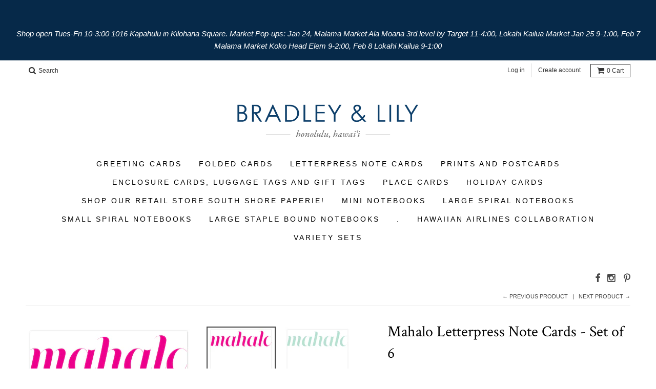

--- FILE ---
content_type: text/html; charset=utf-8
request_url: https://www.bradleyandlily.com/collections/wholesale-thank-you-cards/products/mahalo-letterpress-a2-flat-note-cards-set-of-6
body_size: 15940
content:
<!doctype html>
<!--[if lt IE 7]><html class="no-js lt-ie9 lt-ie8 lt-ie7" lang="en"> <![endif]-->
<!--[if IE 7]><html class="no-js lt-ie9 lt-ie8" lang="en"> <![endif]-->
<!--[if IE 8]><html class="no-js lt-ie9" lang="en"> <![endif]-->
<!--[if IE 9 ]><html class="ie9 no-js"> <![endif]-->
<!--[if (gt IE 9)|!(IE)]><!--> <html class="no-js"> <!--<![endif]-->
<head>
  <meta charset="utf-8">
  <meta http-equiv="X-UA-Compatible" content="IE=edge,chrome=1">

  
  <link rel="shortcut icon" href="//www.bradleyandlily.com/cdn/shop/t/9/assets/favicon.png?v=151181500380425993771452203804" type="image/png" />
  

  <!-- Title and description ================================================== -->
  <title>
  Mahalo Letterpress Note Cards - Set of 6 &ndash; Bradley &amp; Lily
  </title>
  
  <meta name="description" content="  A2 Folded Card 4.25&quot; x 5.5&quot; Letterpress printed Designed and printed in Honolulu, Hawaii 100% Recycled">
  

  <!-- Helpers ================================================== -->
  <!-- /snippets/social-meta-tags.liquid -->


  <meta property="og:type" content="product">
  <meta property="og:title" content="Mahalo Letterpress Note Cards - Set of 6">
  
  <meta property="og:image" content="http://www.bradleyandlily.com/cdn/shop/products/042-FatMahaloPink_grande.jpg?v=1519027415">
  <meta property="og:image:secure_url" content="https://www.bradleyandlily.com/cdn/shop/products/042-FatMahaloPink_grande.jpg?v=1519027415">
  
  <meta property="og:image" content="http://www.bradleyandlily.com/cdn/shop/products/043-LPFatMahaloMint_grande.jpg?v=1519027426">
  <meta property="og:image:secure_url" content="https://www.bradleyandlily.com/cdn/shop/products/043-LPFatMahaloMint_grande.jpg?v=1519027426">
  
  <meta property="og:image" content="http://www.bradleyandlily.com/cdn/shop/products/044-LPFatMahaloTeal_grande.jpg?v=1519027444">
  <meta property="og:image:secure_url" content="https://www.bradleyandlily.com/cdn/shop/products/044-LPFatMahaloTeal_grande.jpg?v=1519027444">
  
  <meta property="og:price:amount" content="14.00">
  <meta property="og:price:currency" content="USD">


  <meta property="og:description" content="  A2 Folded Card 4.25&quot; x 5.5&quot; Letterpress printed Designed and printed in Honolulu, Hawaii 100% Recycled">

  <meta property="og:url" content="https://www.bradleyandlily.com/products/mahalo-letterpress-a2-flat-note-cards-set-of-6">
  <meta property="og:site_name" content="Bradley &amp; Lily">






  <meta name="twitter:card" content="product">
  <meta name="twitter:title" content="Mahalo Letterpress Note Cards - Set of 6">
  <meta name="twitter:description" content=" 

A2 Folded Card
4.25&quot; x 5.5&quot;
Letterpress printed
Designed and printed in Honolulu, Hawaii
100% Recycled
">
  <meta name="twitter:image" content="https://www.bradleyandlily.com/cdn/shop/products/042-FatMahaloPink_medium.jpg?v=1519027415">
  <meta name="twitter:image:width" content="240">
  <meta name="twitter:image:height" content="240">
  <meta name="twitter:label1" content="Price">
  <meta name="twitter:data1" content="$ 14.00 USD">
  
  <meta name="twitter:label2" content="Brand">
  <meta name="twitter:data2" content="Bradley &amp; Lily">
  


  <link rel="canonical" href="https://www.bradleyandlily.com/products/mahalo-letterpress-a2-flat-note-cards-set-of-6">
  <meta name="viewport" content="width=device-width,initial-scale=1">
  <meta name="theme-color" content="#062949">

  <!-- CSS ================================================== -->
  <link href="//www.bradleyandlily.com/cdn/shop/t/9/assets/district.scss.css?v=9615420744877960881696455771" rel="stylesheet" type="text/css" media="all" />
  <!-- /snippets/fonts.liquid -->






  

  

  
  

  

  

  

  

  

  
    <link href="//fonts.googleapis.com/css?family=Crimson+Text:400,400italic,700,700italic|" rel="stylesheet" type="text/css" media="all" />
  



  <!-- Header hook for plugins ================================================== -->
  <script>window.performance && window.performance.mark && window.performance.mark('shopify.content_for_header.start');</script><meta id="shopify-digital-wallet" name="shopify-digital-wallet" content="/11087810/digital_wallets/dialog">
<meta name="shopify-checkout-api-token" content="5206af3993098ce7c161ba6d80aaff51">
<meta id="in-context-paypal-metadata" data-shop-id="11087810" data-venmo-supported="false" data-environment="production" data-locale="en_US" data-paypal-v4="true" data-currency="USD">
<link rel="alternate" type="application/json+oembed" href="https://www.bradleyandlily.com/products/mahalo-letterpress-a2-flat-note-cards-set-of-6.oembed">
<script async="async" src="/checkouts/internal/preloads.js?locale=en-US"></script>
<link rel="preconnect" href="https://shop.app" crossorigin="anonymous">
<script async="async" src="https://shop.app/checkouts/internal/preloads.js?locale=en-US&shop_id=11087810" crossorigin="anonymous"></script>
<script id="apple-pay-shop-capabilities" type="application/json">{"shopId":11087810,"countryCode":"US","currencyCode":"USD","merchantCapabilities":["supports3DS"],"merchantId":"gid:\/\/shopify\/Shop\/11087810","merchantName":"Bradley \u0026 Lily","requiredBillingContactFields":["postalAddress","email"],"requiredShippingContactFields":["postalAddress","email"],"shippingType":"shipping","supportedNetworks":["visa","masterCard","amex","discover","elo","jcb"],"total":{"type":"pending","label":"Bradley \u0026 Lily","amount":"1.00"},"shopifyPaymentsEnabled":true,"supportsSubscriptions":true}</script>
<script id="shopify-features" type="application/json">{"accessToken":"5206af3993098ce7c161ba6d80aaff51","betas":["rich-media-storefront-analytics"],"domain":"www.bradleyandlily.com","predictiveSearch":true,"shopId":11087810,"locale":"en"}</script>
<script>var Shopify = Shopify || {};
Shopify.shop = "bradley-lily.myshopify.com";
Shopify.locale = "en";
Shopify.currency = {"active":"USD","rate":"1.0"};
Shopify.country = "US";
Shopify.theme = {"name":"District","id":80488257,"schema_name":null,"schema_version":null,"theme_store_id":735,"role":"main"};
Shopify.theme.handle = "null";
Shopify.theme.style = {"id":null,"handle":null};
Shopify.cdnHost = "www.bradleyandlily.com/cdn";
Shopify.routes = Shopify.routes || {};
Shopify.routes.root = "/";</script>
<script type="module">!function(o){(o.Shopify=o.Shopify||{}).modules=!0}(window);</script>
<script>!function(o){function n(){var o=[];function n(){o.push(Array.prototype.slice.apply(arguments))}return n.q=o,n}var t=o.Shopify=o.Shopify||{};t.loadFeatures=n(),t.autoloadFeatures=n()}(window);</script>
<script>
  window.ShopifyPay = window.ShopifyPay || {};
  window.ShopifyPay.apiHost = "shop.app\/pay";
  window.ShopifyPay.redirectState = null;
</script>
<script id="shop-js-analytics" type="application/json">{"pageType":"product"}</script>
<script defer="defer" async type="module" src="//www.bradleyandlily.com/cdn/shopifycloud/shop-js/modules/v2/client.init-shop-cart-sync_BT-GjEfc.en.esm.js"></script>
<script defer="defer" async type="module" src="//www.bradleyandlily.com/cdn/shopifycloud/shop-js/modules/v2/chunk.common_D58fp_Oc.esm.js"></script>
<script defer="defer" async type="module" src="//www.bradleyandlily.com/cdn/shopifycloud/shop-js/modules/v2/chunk.modal_xMitdFEc.esm.js"></script>
<script type="module">
  await import("//www.bradleyandlily.com/cdn/shopifycloud/shop-js/modules/v2/client.init-shop-cart-sync_BT-GjEfc.en.esm.js");
await import("//www.bradleyandlily.com/cdn/shopifycloud/shop-js/modules/v2/chunk.common_D58fp_Oc.esm.js");
await import("//www.bradleyandlily.com/cdn/shopifycloud/shop-js/modules/v2/chunk.modal_xMitdFEc.esm.js");

  window.Shopify.SignInWithShop?.initShopCartSync?.({"fedCMEnabled":true,"windoidEnabled":true});

</script>
<script>
  window.Shopify = window.Shopify || {};
  if (!window.Shopify.featureAssets) window.Shopify.featureAssets = {};
  window.Shopify.featureAssets['shop-js'] = {"shop-cart-sync":["modules/v2/client.shop-cart-sync_DZOKe7Ll.en.esm.js","modules/v2/chunk.common_D58fp_Oc.esm.js","modules/v2/chunk.modal_xMitdFEc.esm.js"],"init-fed-cm":["modules/v2/client.init-fed-cm_B6oLuCjv.en.esm.js","modules/v2/chunk.common_D58fp_Oc.esm.js","modules/v2/chunk.modal_xMitdFEc.esm.js"],"shop-cash-offers":["modules/v2/client.shop-cash-offers_D2sdYoxE.en.esm.js","modules/v2/chunk.common_D58fp_Oc.esm.js","modules/v2/chunk.modal_xMitdFEc.esm.js"],"shop-login-button":["modules/v2/client.shop-login-button_QeVjl5Y3.en.esm.js","modules/v2/chunk.common_D58fp_Oc.esm.js","modules/v2/chunk.modal_xMitdFEc.esm.js"],"pay-button":["modules/v2/client.pay-button_DXTOsIq6.en.esm.js","modules/v2/chunk.common_D58fp_Oc.esm.js","modules/v2/chunk.modal_xMitdFEc.esm.js"],"shop-button":["modules/v2/client.shop-button_DQZHx9pm.en.esm.js","modules/v2/chunk.common_D58fp_Oc.esm.js","modules/v2/chunk.modal_xMitdFEc.esm.js"],"avatar":["modules/v2/client.avatar_BTnouDA3.en.esm.js"],"init-windoid":["modules/v2/client.init-windoid_CR1B-cfM.en.esm.js","modules/v2/chunk.common_D58fp_Oc.esm.js","modules/v2/chunk.modal_xMitdFEc.esm.js"],"init-shop-for-new-customer-accounts":["modules/v2/client.init-shop-for-new-customer-accounts_C_vY_xzh.en.esm.js","modules/v2/client.shop-login-button_QeVjl5Y3.en.esm.js","modules/v2/chunk.common_D58fp_Oc.esm.js","modules/v2/chunk.modal_xMitdFEc.esm.js"],"init-shop-email-lookup-coordinator":["modules/v2/client.init-shop-email-lookup-coordinator_BI7n9ZSv.en.esm.js","modules/v2/chunk.common_D58fp_Oc.esm.js","modules/v2/chunk.modal_xMitdFEc.esm.js"],"init-shop-cart-sync":["modules/v2/client.init-shop-cart-sync_BT-GjEfc.en.esm.js","modules/v2/chunk.common_D58fp_Oc.esm.js","modules/v2/chunk.modal_xMitdFEc.esm.js"],"shop-toast-manager":["modules/v2/client.shop-toast-manager_DiYdP3xc.en.esm.js","modules/v2/chunk.common_D58fp_Oc.esm.js","modules/v2/chunk.modal_xMitdFEc.esm.js"],"init-customer-accounts":["modules/v2/client.init-customer-accounts_D9ZNqS-Q.en.esm.js","modules/v2/client.shop-login-button_QeVjl5Y3.en.esm.js","modules/v2/chunk.common_D58fp_Oc.esm.js","modules/v2/chunk.modal_xMitdFEc.esm.js"],"init-customer-accounts-sign-up":["modules/v2/client.init-customer-accounts-sign-up_iGw4briv.en.esm.js","modules/v2/client.shop-login-button_QeVjl5Y3.en.esm.js","modules/v2/chunk.common_D58fp_Oc.esm.js","modules/v2/chunk.modal_xMitdFEc.esm.js"],"shop-follow-button":["modules/v2/client.shop-follow-button_CqMgW2wH.en.esm.js","modules/v2/chunk.common_D58fp_Oc.esm.js","modules/v2/chunk.modal_xMitdFEc.esm.js"],"checkout-modal":["modules/v2/client.checkout-modal_xHeaAweL.en.esm.js","modules/v2/chunk.common_D58fp_Oc.esm.js","modules/v2/chunk.modal_xMitdFEc.esm.js"],"shop-login":["modules/v2/client.shop-login_D91U-Q7h.en.esm.js","modules/v2/chunk.common_D58fp_Oc.esm.js","modules/v2/chunk.modal_xMitdFEc.esm.js"],"lead-capture":["modules/v2/client.lead-capture_BJmE1dJe.en.esm.js","modules/v2/chunk.common_D58fp_Oc.esm.js","modules/v2/chunk.modal_xMitdFEc.esm.js"],"payment-terms":["modules/v2/client.payment-terms_Ci9AEqFq.en.esm.js","modules/v2/chunk.common_D58fp_Oc.esm.js","modules/v2/chunk.modal_xMitdFEc.esm.js"]};
</script>
<script id="__st">var __st={"a":11087810,"offset":-36000,"reqid":"a225fcfc-c2d1-438d-8536-1e99eecdfd5e-1769225392","pageurl":"www.bradleyandlily.com\/collections\/wholesale-thank-you-cards\/products\/mahalo-letterpress-a2-flat-note-cards-set-of-6","u":"6bbc3fc8c7dc","p":"product","rtyp":"product","rid":4268674113};</script>
<script>window.ShopifyPaypalV4VisibilityTracking = true;</script>
<script id="captcha-bootstrap">!function(){'use strict';const t='contact',e='account',n='new_comment',o=[[t,t],['blogs',n],['comments',n],[t,'customer']],c=[[e,'customer_login'],[e,'guest_login'],[e,'recover_customer_password'],[e,'create_customer']],r=t=>t.map((([t,e])=>`form[action*='/${t}']:not([data-nocaptcha='true']) input[name='form_type'][value='${e}']`)).join(','),a=t=>()=>t?[...document.querySelectorAll(t)].map((t=>t.form)):[];function s(){const t=[...o],e=r(t);return a(e)}const i='password',u='form_key',d=['recaptcha-v3-token','g-recaptcha-response','h-captcha-response',i],f=()=>{try{return window.sessionStorage}catch{return}},m='__shopify_v',_=t=>t.elements[u];function p(t,e,n=!1){try{const o=window.sessionStorage,c=JSON.parse(o.getItem(e)),{data:r}=function(t){const{data:e,action:n}=t;return t[m]||n?{data:e,action:n}:{data:t,action:n}}(c);for(const[e,n]of Object.entries(r))t.elements[e]&&(t.elements[e].value=n);n&&o.removeItem(e)}catch(o){console.error('form repopulation failed',{error:o})}}const l='form_type',E='cptcha';function T(t){t.dataset[E]=!0}const w=window,h=w.document,L='Shopify',v='ce_forms',y='captcha';let A=!1;((t,e)=>{const n=(g='f06e6c50-85a8-45c8-87d0-21a2b65856fe',I='https://cdn.shopify.com/shopifycloud/storefront-forms-hcaptcha/ce_storefront_forms_captcha_hcaptcha.v1.5.2.iife.js',D={infoText:'Protected by hCaptcha',privacyText:'Privacy',termsText:'Terms'},(t,e,n)=>{const o=w[L][v],c=o.bindForm;if(c)return c(t,g,e,D).then(n);var r;o.q.push([[t,g,e,D],n]),r=I,A||(h.body.append(Object.assign(h.createElement('script'),{id:'captcha-provider',async:!0,src:r})),A=!0)});var g,I,D;w[L]=w[L]||{},w[L][v]=w[L][v]||{},w[L][v].q=[],w[L][y]=w[L][y]||{},w[L][y].protect=function(t,e){n(t,void 0,e),T(t)},Object.freeze(w[L][y]),function(t,e,n,w,h,L){const[v,y,A,g]=function(t,e,n){const i=e?o:[],u=t?c:[],d=[...i,...u],f=r(d),m=r(i),_=r(d.filter((([t,e])=>n.includes(e))));return[a(f),a(m),a(_),s()]}(w,h,L),I=t=>{const e=t.target;return e instanceof HTMLFormElement?e:e&&e.form},D=t=>v().includes(t);t.addEventListener('submit',(t=>{const e=I(t);if(!e)return;const n=D(e)&&!e.dataset.hcaptchaBound&&!e.dataset.recaptchaBound,o=_(e),c=g().includes(e)&&(!o||!o.value);(n||c)&&t.preventDefault(),c&&!n&&(function(t){try{if(!f())return;!function(t){const e=f();if(!e)return;const n=_(t);if(!n)return;const o=n.value;o&&e.removeItem(o)}(t);const e=Array.from(Array(32),(()=>Math.random().toString(36)[2])).join('');!function(t,e){_(t)||t.append(Object.assign(document.createElement('input'),{type:'hidden',name:u})),t.elements[u].value=e}(t,e),function(t,e){const n=f();if(!n)return;const o=[...t.querySelectorAll(`input[type='${i}']`)].map((({name:t})=>t)),c=[...d,...o],r={};for(const[a,s]of new FormData(t).entries())c.includes(a)||(r[a]=s);n.setItem(e,JSON.stringify({[m]:1,action:t.action,data:r}))}(t,e)}catch(e){console.error('failed to persist form',e)}}(e),e.submit())}));const S=(t,e)=>{t&&!t.dataset[E]&&(n(t,e.some((e=>e===t))),T(t))};for(const o of['focusin','change'])t.addEventListener(o,(t=>{const e=I(t);D(e)&&S(e,y())}));const B=e.get('form_key'),M=e.get(l),P=B&&M;t.addEventListener('DOMContentLoaded',(()=>{const t=y();if(P)for(const e of t)e.elements[l].value===M&&p(e,B);[...new Set([...A(),...v().filter((t=>'true'===t.dataset.shopifyCaptcha))])].forEach((e=>S(e,t)))}))}(h,new URLSearchParams(w.location.search),n,t,e,['guest_login'])})(!0,!0)}();</script>
<script integrity="sha256-4kQ18oKyAcykRKYeNunJcIwy7WH5gtpwJnB7kiuLZ1E=" data-source-attribution="shopify.loadfeatures" defer="defer" src="//www.bradleyandlily.com/cdn/shopifycloud/storefront/assets/storefront/load_feature-a0a9edcb.js" crossorigin="anonymous"></script>
<script crossorigin="anonymous" defer="defer" src="//www.bradleyandlily.com/cdn/shopifycloud/storefront/assets/shopify_pay/storefront-65b4c6d7.js?v=20250812"></script>
<script data-source-attribution="shopify.dynamic_checkout.dynamic.init">var Shopify=Shopify||{};Shopify.PaymentButton=Shopify.PaymentButton||{isStorefrontPortableWallets:!0,init:function(){window.Shopify.PaymentButton.init=function(){};var t=document.createElement("script");t.src="https://www.bradleyandlily.com/cdn/shopifycloud/portable-wallets/latest/portable-wallets.en.js",t.type="module",document.head.appendChild(t)}};
</script>
<script data-source-attribution="shopify.dynamic_checkout.buyer_consent">
  function portableWalletsHideBuyerConsent(e){var t=document.getElementById("shopify-buyer-consent"),n=document.getElementById("shopify-subscription-policy-button");t&&n&&(t.classList.add("hidden"),t.setAttribute("aria-hidden","true"),n.removeEventListener("click",e))}function portableWalletsShowBuyerConsent(e){var t=document.getElementById("shopify-buyer-consent"),n=document.getElementById("shopify-subscription-policy-button");t&&n&&(t.classList.remove("hidden"),t.removeAttribute("aria-hidden"),n.addEventListener("click",e))}window.Shopify?.PaymentButton&&(window.Shopify.PaymentButton.hideBuyerConsent=portableWalletsHideBuyerConsent,window.Shopify.PaymentButton.showBuyerConsent=portableWalletsShowBuyerConsent);
</script>
<script data-source-attribution="shopify.dynamic_checkout.cart.bootstrap">document.addEventListener("DOMContentLoaded",(function(){function t(){return document.querySelector("shopify-accelerated-checkout-cart, shopify-accelerated-checkout")}if(t())Shopify.PaymentButton.init();else{new MutationObserver((function(e,n){t()&&(Shopify.PaymentButton.init(),n.disconnect())})).observe(document.body,{childList:!0,subtree:!0})}}));
</script>
<link id="shopify-accelerated-checkout-styles" rel="stylesheet" media="screen" href="https://www.bradleyandlily.com/cdn/shopifycloud/portable-wallets/latest/accelerated-checkout-backwards-compat.css" crossorigin="anonymous">
<style id="shopify-accelerated-checkout-cart">
        #shopify-buyer-consent {
  margin-top: 1em;
  display: inline-block;
  width: 100%;
}

#shopify-buyer-consent.hidden {
  display: none;
}

#shopify-subscription-policy-button {
  background: none;
  border: none;
  padding: 0;
  text-decoration: underline;
  font-size: inherit;
  cursor: pointer;
}

#shopify-subscription-policy-button::before {
  box-shadow: none;
}

      </style>

<script>window.performance && window.performance.mark && window.performance.mark('shopify.content_for_header.end');</script>
  <!-- /snippets/oldIE-js.liquid -->


<!--[if lt IE 9]>

<script src="//cdnjs.cloudflare.com/ajax/libs/html5shiv/3.7.2/html5shiv.min.js" type="text/javascript"></script>
<script src="//www.bradleyandlily.com/cdn/shop/t/9/assets/respond.min.js?v=52248677837542619231452152654" type="text/javascript"></script>
<link href="//www.bradleyandlily.com/cdn/shop/t/9/assets/respond-proxy.html" id="respond-proxy" rel="respond-proxy" />
<link href="//www.bradleyandlily.com/search?q=234963bcd08ee4c32f7e66b509bbb736" id="respond-redirect" rel="respond-redirect" />
<script src="//www.bradleyandlily.com/search?q=234963bcd08ee4c32f7e66b509bbb736" type="text/javascript"></script>
<![endif]-->

  <script src="//ajax.googleapis.com/ajax/libs/jquery/1.11.2/jquery.min.js" type="text/javascript"></script>
  <script src="//www.bradleyandlily.com/cdn/shop/t/9/assets/modernizr.min.js?v=135916166685515862591452152654" type="text/javascript"></script>

  
  <link href="//www.bradleyandlily.com/cdn/shop/t/9/assets/shopstorm-apps.scss.css?v=171741041567533051491459662198" rel="stylesheet" type="text/css" media="all" />
<link href="https://monorail-edge.shopifysvc.com" rel="dns-prefetch">
<script>(function(){if ("sendBeacon" in navigator && "performance" in window) {try {var session_token_from_headers = performance.getEntriesByType('navigation')[0].serverTiming.find(x => x.name == '_s').description;} catch {var session_token_from_headers = undefined;}var session_cookie_matches = document.cookie.match(/_shopify_s=([^;]*)/);var session_token_from_cookie = session_cookie_matches && session_cookie_matches.length === 2 ? session_cookie_matches[1] : "";var session_token = session_token_from_headers || session_token_from_cookie || "";function handle_abandonment_event(e) {var entries = performance.getEntries().filter(function(entry) {return /monorail-edge.shopifysvc.com/.test(entry.name);});if (!window.abandonment_tracked && entries.length === 0) {window.abandonment_tracked = true;var currentMs = Date.now();var navigation_start = performance.timing.navigationStart;var payload = {shop_id: 11087810,url: window.location.href,navigation_start,duration: currentMs - navigation_start,session_token,page_type: "product"};window.navigator.sendBeacon("https://monorail-edge.shopifysvc.com/v1/produce", JSON.stringify({schema_id: "online_store_buyer_site_abandonment/1.1",payload: payload,metadata: {event_created_at_ms: currentMs,event_sent_at_ms: currentMs}}));}}window.addEventListener('pagehide', handle_abandonment_event);}}());</script>
<script id="web-pixels-manager-setup">(function e(e,d,r,n,o){if(void 0===o&&(o={}),!Boolean(null===(a=null===(i=window.Shopify)||void 0===i?void 0:i.analytics)||void 0===a?void 0:a.replayQueue)){var i,a;window.Shopify=window.Shopify||{};var t=window.Shopify;t.analytics=t.analytics||{};var s=t.analytics;s.replayQueue=[],s.publish=function(e,d,r){return s.replayQueue.push([e,d,r]),!0};try{self.performance.mark("wpm:start")}catch(e){}var l=function(){var e={modern:/Edge?\/(1{2}[4-9]|1[2-9]\d|[2-9]\d{2}|\d{4,})\.\d+(\.\d+|)|Firefox\/(1{2}[4-9]|1[2-9]\d|[2-9]\d{2}|\d{4,})\.\d+(\.\d+|)|Chrom(ium|e)\/(9{2}|\d{3,})\.\d+(\.\d+|)|(Maci|X1{2}).+ Version\/(15\.\d+|(1[6-9]|[2-9]\d|\d{3,})\.\d+)([,.]\d+|)( \(\w+\)|)( Mobile\/\w+|) Safari\/|Chrome.+OPR\/(9{2}|\d{3,})\.\d+\.\d+|(CPU[ +]OS|iPhone[ +]OS|CPU[ +]iPhone|CPU IPhone OS|CPU iPad OS)[ +]+(15[._]\d+|(1[6-9]|[2-9]\d|\d{3,})[._]\d+)([._]\d+|)|Android:?[ /-](13[3-9]|1[4-9]\d|[2-9]\d{2}|\d{4,})(\.\d+|)(\.\d+|)|Android.+Firefox\/(13[5-9]|1[4-9]\d|[2-9]\d{2}|\d{4,})\.\d+(\.\d+|)|Android.+Chrom(ium|e)\/(13[3-9]|1[4-9]\d|[2-9]\d{2}|\d{4,})\.\d+(\.\d+|)|SamsungBrowser\/([2-9]\d|\d{3,})\.\d+/,legacy:/Edge?\/(1[6-9]|[2-9]\d|\d{3,})\.\d+(\.\d+|)|Firefox\/(5[4-9]|[6-9]\d|\d{3,})\.\d+(\.\d+|)|Chrom(ium|e)\/(5[1-9]|[6-9]\d|\d{3,})\.\d+(\.\d+|)([\d.]+$|.*Safari\/(?![\d.]+ Edge\/[\d.]+$))|(Maci|X1{2}).+ Version\/(10\.\d+|(1[1-9]|[2-9]\d|\d{3,})\.\d+)([,.]\d+|)( \(\w+\)|)( Mobile\/\w+|) Safari\/|Chrome.+OPR\/(3[89]|[4-9]\d|\d{3,})\.\d+\.\d+|(CPU[ +]OS|iPhone[ +]OS|CPU[ +]iPhone|CPU IPhone OS|CPU iPad OS)[ +]+(10[._]\d+|(1[1-9]|[2-9]\d|\d{3,})[._]\d+)([._]\d+|)|Android:?[ /-](13[3-9]|1[4-9]\d|[2-9]\d{2}|\d{4,})(\.\d+|)(\.\d+|)|Mobile Safari.+OPR\/([89]\d|\d{3,})\.\d+\.\d+|Android.+Firefox\/(13[5-9]|1[4-9]\d|[2-9]\d{2}|\d{4,})\.\d+(\.\d+|)|Android.+Chrom(ium|e)\/(13[3-9]|1[4-9]\d|[2-9]\d{2}|\d{4,})\.\d+(\.\d+|)|Android.+(UC? ?Browser|UCWEB|U3)[ /]?(15\.([5-9]|\d{2,})|(1[6-9]|[2-9]\d|\d{3,})\.\d+)\.\d+|SamsungBrowser\/(5\.\d+|([6-9]|\d{2,})\.\d+)|Android.+MQ{2}Browser\/(14(\.(9|\d{2,})|)|(1[5-9]|[2-9]\d|\d{3,})(\.\d+|))(\.\d+|)|K[Aa][Ii]OS\/(3\.\d+|([4-9]|\d{2,})\.\d+)(\.\d+|)/},d=e.modern,r=e.legacy,n=navigator.userAgent;return n.match(d)?"modern":n.match(r)?"legacy":"unknown"}(),u="modern"===l?"modern":"legacy",c=(null!=n?n:{modern:"",legacy:""})[u],f=function(e){return[e.baseUrl,"/wpm","/b",e.hashVersion,"modern"===e.buildTarget?"m":"l",".js"].join("")}({baseUrl:d,hashVersion:r,buildTarget:u}),m=function(e){var d=e.version,r=e.bundleTarget,n=e.surface,o=e.pageUrl,i=e.monorailEndpoint;return{emit:function(e){var a=e.status,t=e.errorMsg,s=(new Date).getTime(),l=JSON.stringify({metadata:{event_sent_at_ms:s},events:[{schema_id:"web_pixels_manager_load/3.1",payload:{version:d,bundle_target:r,page_url:o,status:a,surface:n,error_msg:t},metadata:{event_created_at_ms:s}}]});if(!i)return console&&console.warn&&console.warn("[Web Pixels Manager] No Monorail endpoint provided, skipping logging."),!1;try{return self.navigator.sendBeacon.bind(self.navigator)(i,l)}catch(e){}var u=new XMLHttpRequest;try{return u.open("POST",i,!0),u.setRequestHeader("Content-Type","text/plain"),u.send(l),!0}catch(e){return console&&console.warn&&console.warn("[Web Pixels Manager] Got an unhandled error while logging to Monorail."),!1}}}}({version:r,bundleTarget:l,surface:e.surface,pageUrl:self.location.href,monorailEndpoint:e.monorailEndpoint});try{o.browserTarget=l,function(e){var d=e.src,r=e.async,n=void 0===r||r,o=e.onload,i=e.onerror,a=e.sri,t=e.scriptDataAttributes,s=void 0===t?{}:t,l=document.createElement("script"),u=document.querySelector("head"),c=document.querySelector("body");if(l.async=n,l.src=d,a&&(l.integrity=a,l.crossOrigin="anonymous"),s)for(var f in s)if(Object.prototype.hasOwnProperty.call(s,f))try{l.dataset[f]=s[f]}catch(e){}if(o&&l.addEventListener("load",o),i&&l.addEventListener("error",i),u)u.appendChild(l);else{if(!c)throw new Error("Did not find a head or body element to append the script");c.appendChild(l)}}({src:f,async:!0,onload:function(){if(!function(){var e,d;return Boolean(null===(d=null===(e=window.Shopify)||void 0===e?void 0:e.analytics)||void 0===d?void 0:d.initialized)}()){var d=window.webPixelsManager.init(e)||void 0;if(d){var r=window.Shopify.analytics;r.replayQueue.forEach((function(e){var r=e[0],n=e[1],o=e[2];d.publishCustomEvent(r,n,o)})),r.replayQueue=[],r.publish=d.publishCustomEvent,r.visitor=d.visitor,r.initialized=!0}}},onerror:function(){return m.emit({status:"failed",errorMsg:"".concat(f," has failed to load")})},sri:function(e){var d=/^sha384-[A-Za-z0-9+/=]+$/;return"string"==typeof e&&d.test(e)}(c)?c:"",scriptDataAttributes:o}),m.emit({status:"loading"})}catch(e){m.emit({status:"failed",errorMsg:(null==e?void 0:e.message)||"Unknown error"})}}})({shopId: 11087810,storefrontBaseUrl: "https://www.bradleyandlily.com",extensionsBaseUrl: "https://extensions.shopifycdn.com/cdn/shopifycloud/web-pixels-manager",monorailEndpoint: "https://monorail-edge.shopifysvc.com/unstable/produce_batch",surface: "storefront-renderer",enabledBetaFlags: ["2dca8a86"],webPixelsConfigList: [{"id":"152961304","eventPayloadVersion":"v1","runtimeContext":"LAX","scriptVersion":"1","type":"CUSTOM","privacyPurposes":["ANALYTICS"],"name":"Google Analytics tag (migrated)"},{"id":"shopify-app-pixel","configuration":"{}","eventPayloadVersion":"v1","runtimeContext":"STRICT","scriptVersion":"0450","apiClientId":"shopify-pixel","type":"APP","privacyPurposes":["ANALYTICS","MARKETING"]},{"id":"shopify-custom-pixel","eventPayloadVersion":"v1","runtimeContext":"LAX","scriptVersion":"0450","apiClientId":"shopify-pixel","type":"CUSTOM","privacyPurposes":["ANALYTICS","MARKETING"]}],isMerchantRequest: false,initData: {"shop":{"name":"Bradley \u0026 Lily","paymentSettings":{"currencyCode":"USD"},"myshopifyDomain":"bradley-lily.myshopify.com","countryCode":"US","storefrontUrl":"https:\/\/www.bradleyandlily.com"},"customer":null,"cart":null,"checkout":null,"productVariants":[{"price":{"amount":14.0,"currencyCode":"USD"},"product":{"title":"Mahalo Letterpress Note Cards - Set of 6","vendor":"Bradley \u0026 Lily","id":"4268674113","untranslatedTitle":"Mahalo Letterpress Note Cards - Set of 6","url":"\/products\/mahalo-letterpress-a2-flat-note-cards-set-of-6","type":"Card"},"id":"12226954881","image":{"src":"\/\/www.bradleyandlily.com\/cdn\/shop\/products\/042-FatMahaloPink.jpg?v=1519027415"},"sku":"","title":"Pink","untranslatedTitle":"Pink"},{"price":{"amount":14.0,"currencyCode":"USD"},"product":{"title":"Mahalo Letterpress Note Cards - Set of 6","vendor":"Bradley \u0026 Lily","id":"4268674113","untranslatedTitle":"Mahalo Letterpress Note Cards - Set of 6","url":"\/products\/mahalo-letterpress-a2-flat-note-cards-set-of-6","type":"Card"},"id":"12226954945","image":{"src":"\/\/www.bradleyandlily.com\/cdn\/shop\/products\/042-FatMahaloPink.jpg?v=1519027415"},"sku":"","title":"Mint","untranslatedTitle":"Mint"},{"price":{"amount":14.0,"currencyCode":"USD"},"product":{"title":"Mahalo Letterpress Note Cards - Set of 6","vendor":"Bradley \u0026 Lily","id":"4268674113","untranslatedTitle":"Mahalo Letterpress Note Cards - Set of 6","url":"\/products\/mahalo-letterpress-a2-flat-note-cards-set-of-6","type":"Card"},"id":"12226955009","image":{"src":"\/\/www.bradleyandlily.com\/cdn\/shop\/products\/042-FatMahaloPink.jpg?v=1519027415"},"sku":"","title":"Teal","untranslatedTitle":"Teal"}],"purchasingCompany":null},},"https://www.bradleyandlily.com/cdn","fcfee988w5aeb613cpc8e4bc33m6693e112",{"modern":"","legacy":""},{"shopId":"11087810","storefrontBaseUrl":"https:\/\/www.bradleyandlily.com","extensionBaseUrl":"https:\/\/extensions.shopifycdn.com\/cdn\/shopifycloud\/web-pixels-manager","surface":"storefront-renderer","enabledBetaFlags":"[\"2dca8a86\"]","isMerchantRequest":"false","hashVersion":"fcfee988w5aeb613cpc8e4bc33m6693e112","publish":"custom","events":"[[\"page_viewed\",{}],[\"product_viewed\",{\"productVariant\":{\"price\":{\"amount\":14.0,\"currencyCode\":\"USD\"},\"product\":{\"title\":\"Mahalo Letterpress Note Cards - Set of 6\",\"vendor\":\"Bradley \u0026 Lily\",\"id\":\"4268674113\",\"untranslatedTitle\":\"Mahalo Letterpress Note Cards - Set of 6\",\"url\":\"\/products\/mahalo-letterpress-a2-flat-note-cards-set-of-6\",\"type\":\"Card\"},\"id\":\"12226954881\",\"image\":{\"src\":\"\/\/www.bradleyandlily.com\/cdn\/shop\/products\/042-FatMahaloPink.jpg?v=1519027415\"},\"sku\":\"\",\"title\":\"Pink\",\"untranslatedTitle\":\"Pink\"}}]]"});</script><script>
  window.ShopifyAnalytics = window.ShopifyAnalytics || {};
  window.ShopifyAnalytics.meta = window.ShopifyAnalytics.meta || {};
  window.ShopifyAnalytics.meta.currency = 'USD';
  var meta = {"product":{"id":4268674113,"gid":"gid:\/\/shopify\/Product\/4268674113","vendor":"Bradley \u0026 Lily","type":"Card","handle":"mahalo-letterpress-a2-flat-note-cards-set-of-6","variants":[{"id":12226954881,"price":1400,"name":"Mahalo Letterpress Note Cards - Set of 6 - Pink","public_title":"Pink","sku":""},{"id":12226954945,"price":1400,"name":"Mahalo Letterpress Note Cards - Set of 6 - Mint","public_title":"Mint","sku":""},{"id":12226955009,"price":1400,"name":"Mahalo Letterpress Note Cards - Set of 6 - Teal","public_title":"Teal","sku":""}],"remote":false},"page":{"pageType":"product","resourceType":"product","resourceId":4268674113,"requestId":"a225fcfc-c2d1-438d-8536-1e99eecdfd5e-1769225392"}};
  for (var attr in meta) {
    window.ShopifyAnalytics.meta[attr] = meta[attr];
  }
</script>
<script class="analytics">
  (function () {
    var customDocumentWrite = function(content) {
      var jquery = null;

      if (window.jQuery) {
        jquery = window.jQuery;
      } else if (window.Checkout && window.Checkout.$) {
        jquery = window.Checkout.$;
      }

      if (jquery) {
        jquery('body').append(content);
      }
    };

    var hasLoggedConversion = function(token) {
      if (token) {
        return document.cookie.indexOf('loggedConversion=' + token) !== -1;
      }
      return false;
    }

    var setCookieIfConversion = function(token) {
      if (token) {
        var twoMonthsFromNow = new Date(Date.now());
        twoMonthsFromNow.setMonth(twoMonthsFromNow.getMonth() + 2);

        document.cookie = 'loggedConversion=' + token + '; expires=' + twoMonthsFromNow;
      }
    }

    var trekkie = window.ShopifyAnalytics.lib = window.trekkie = window.trekkie || [];
    if (trekkie.integrations) {
      return;
    }
    trekkie.methods = [
      'identify',
      'page',
      'ready',
      'track',
      'trackForm',
      'trackLink'
    ];
    trekkie.factory = function(method) {
      return function() {
        var args = Array.prototype.slice.call(arguments);
        args.unshift(method);
        trekkie.push(args);
        return trekkie;
      };
    };
    for (var i = 0; i < trekkie.methods.length; i++) {
      var key = trekkie.methods[i];
      trekkie[key] = trekkie.factory(key);
    }
    trekkie.load = function(config) {
      trekkie.config = config || {};
      trekkie.config.initialDocumentCookie = document.cookie;
      var first = document.getElementsByTagName('script')[0];
      var script = document.createElement('script');
      script.type = 'text/javascript';
      script.onerror = function(e) {
        var scriptFallback = document.createElement('script');
        scriptFallback.type = 'text/javascript';
        scriptFallback.onerror = function(error) {
                var Monorail = {
      produce: function produce(monorailDomain, schemaId, payload) {
        var currentMs = new Date().getTime();
        var event = {
          schema_id: schemaId,
          payload: payload,
          metadata: {
            event_created_at_ms: currentMs,
            event_sent_at_ms: currentMs
          }
        };
        return Monorail.sendRequest("https://" + monorailDomain + "/v1/produce", JSON.stringify(event));
      },
      sendRequest: function sendRequest(endpointUrl, payload) {
        // Try the sendBeacon API
        if (window && window.navigator && typeof window.navigator.sendBeacon === 'function' && typeof window.Blob === 'function' && !Monorail.isIos12()) {
          var blobData = new window.Blob([payload], {
            type: 'text/plain'
          });

          if (window.navigator.sendBeacon(endpointUrl, blobData)) {
            return true;
          } // sendBeacon was not successful

        } // XHR beacon

        var xhr = new XMLHttpRequest();

        try {
          xhr.open('POST', endpointUrl);
          xhr.setRequestHeader('Content-Type', 'text/plain');
          xhr.send(payload);
        } catch (e) {
          console.log(e);
        }

        return false;
      },
      isIos12: function isIos12() {
        return window.navigator.userAgent.lastIndexOf('iPhone; CPU iPhone OS 12_') !== -1 || window.navigator.userAgent.lastIndexOf('iPad; CPU OS 12_') !== -1;
      }
    };
    Monorail.produce('monorail-edge.shopifysvc.com',
      'trekkie_storefront_load_errors/1.1',
      {shop_id: 11087810,
      theme_id: 80488257,
      app_name: "storefront",
      context_url: window.location.href,
      source_url: "//www.bradleyandlily.com/cdn/s/trekkie.storefront.8d95595f799fbf7e1d32231b9a28fd43b70c67d3.min.js"});

        };
        scriptFallback.async = true;
        scriptFallback.src = '//www.bradleyandlily.com/cdn/s/trekkie.storefront.8d95595f799fbf7e1d32231b9a28fd43b70c67d3.min.js';
        first.parentNode.insertBefore(scriptFallback, first);
      };
      script.async = true;
      script.src = '//www.bradleyandlily.com/cdn/s/trekkie.storefront.8d95595f799fbf7e1d32231b9a28fd43b70c67d3.min.js';
      first.parentNode.insertBefore(script, first);
    };
    trekkie.load(
      {"Trekkie":{"appName":"storefront","development":false,"defaultAttributes":{"shopId":11087810,"isMerchantRequest":null,"themeId":80488257,"themeCityHash":"17461768825301972676","contentLanguage":"en","currency":"USD","eventMetadataId":"313dc517-89e4-436b-9dba-bd884f2bc55b"},"isServerSideCookieWritingEnabled":true,"monorailRegion":"shop_domain","enabledBetaFlags":["65f19447"]},"Session Attribution":{},"S2S":{"facebookCapiEnabled":false,"source":"trekkie-storefront-renderer","apiClientId":580111}}
    );

    var loaded = false;
    trekkie.ready(function() {
      if (loaded) return;
      loaded = true;

      window.ShopifyAnalytics.lib = window.trekkie;

      var originalDocumentWrite = document.write;
      document.write = customDocumentWrite;
      try { window.ShopifyAnalytics.merchantGoogleAnalytics.call(this); } catch(error) {};
      document.write = originalDocumentWrite;

      window.ShopifyAnalytics.lib.page(null,{"pageType":"product","resourceType":"product","resourceId":4268674113,"requestId":"a225fcfc-c2d1-438d-8536-1e99eecdfd5e-1769225392","shopifyEmitted":true});

      var match = window.location.pathname.match(/checkouts\/(.+)\/(thank_you|post_purchase)/)
      var token = match? match[1]: undefined;
      if (!hasLoggedConversion(token)) {
        setCookieIfConversion(token);
        window.ShopifyAnalytics.lib.track("Viewed Product",{"currency":"USD","variantId":12226954881,"productId":4268674113,"productGid":"gid:\/\/shopify\/Product\/4268674113","name":"Mahalo Letterpress Note Cards - Set of 6 - Pink","price":"14.00","sku":"","brand":"Bradley \u0026 Lily","variant":"Pink","category":"Card","nonInteraction":true,"remote":false},undefined,undefined,{"shopifyEmitted":true});
      window.ShopifyAnalytics.lib.track("monorail:\/\/trekkie_storefront_viewed_product\/1.1",{"currency":"USD","variantId":12226954881,"productId":4268674113,"productGid":"gid:\/\/shopify\/Product\/4268674113","name":"Mahalo Letterpress Note Cards - Set of 6 - Pink","price":"14.00","sku":"","brand":"Bradley \u0026 Lily","variant":"Pink","category":"Card","nonInteraction":true,"remote":false,"referer":"https:\/\/www.bradleyandlily.com\/collections\/wholesale-thank-you-cards\/products\/mahalo-letterpress-a2-flat-note-cards-set-of-6"});
      }
    });


        var eventsListenerScript = document.createElement('script');
        eventsListenerScript.async = true;
        eventsListenerScript.src = "//www.bradleyandlily.com/cdn/shopifycloud/storefront/assets/shop_events_listener-3da45d37.js";
        document.getElementsByTagName('head')[0].appendChild(eventsListenerScript);

})();</script>
  <script>
  if (!window.ga || (window.ga && typeof window.ga !== 'function')) {
    window.ga = function ga() {
      (window.ga.q = window.ga.q || []).push(arguments);
      if (window.Shopify && window.Shopify.analytics && typeof window.Shopify.analytics.publish === 'function') {
        window.Shopify.analytics.publish("ga_stub_called", {}, {sendTo: "google_osp_migration"});
      }
      console.error("Shopify's Google Analytics stub called with:", Array.from(arguments), "\nSee https://help.shopify.com/manual/promoting-marketing/pixels/pixel-migration#google for more information.");
    };
    if (window.Shopify && window.Shopify.analytics && typeof window.Shopify.analytics.publish === 'function') {
      window.Shopify.analytics.publish("ga_stub_initialized", {}, {sendTo: "google_osp_migration"});
    }
  }
</script>
<script
  defer
  src="https://www.bradleyandlily.com/cdn/shopifycloud/perf-kit/shopify-perf-kit-3.0.4.min.js"
  data-application="storefront-renderer"
  data-shop-id="11087810"
  data-render-region="gcp-us-east1"
  data-page-type="product"
  data-theme-instance-id="80488257"
  data-theme-name=""
  data-theme-version=""
  data-monorail-region="shop_domain"
  data-resource-timing-sampling-rate="10"
  data-shs="true"
  data-shs-beacon="true"
  data-shs-export-with-fetch="true"
  data-shs-logs-sample-rate="1"
  data-shs-beacon-endpoint="https://www.bradleyandlily.com/api/collect"
></script>
</head>
<body id="mahalo-letterpress-note-cards-set-of-6" class="template-product" >

  
    
      <header class="promo-bar align-center size-large  push">
        <span class="promo-bar-text"><font size="5"> </font><br> <i> 
 
Shop open Tues-Fri 10-3:00 1016 Kapahulu in Kilohana Square. Market Pop-ups: Jan 24, Malama Market Ala Moana 3rd level by Target 11-4:00, Lokahi Kailua Market Jan 25  9-1:00, Feb 7 Malama Market Koko Head Elem 9-2:00, Feb 8 Lokahi Kailua 9-1:00</i></span>
      </header>
    
  

  <header class="util push">
    <div class="wrapper">

      <div class="search-wrapper">
        <!-- /snippets/search-bar.liquid -->


<form action="/search" method="get" class="input-group search-bar" role="search">
  <div class="icon-wrapper">
    <span class="icon-fallback-text">
      <span class="icon icon-search" aria-hidden="true"></span>
      <span class="fallback-text">Search</span>
    </span>
  </div>
  <div class="input-wrapper">
    <input type="search" name="q" value="" placeholder="Search our shop" class="input-group-field" aria-label="Search our shop">
  </div>
  <div class="button-wrapper">
    <span class="input-group-btn">
      <button type="button" class="btn icon-fallback-text">
        <span class="icon icon-close" aria-hidden="true"></span>
        <span class="fallback-text">Close menu</span>
      </button>
    </span>
  </div>
</form>
      </div>

      <div class="left-wrapper">
        <ul class="text-links">
          <li class="mobile-menu">
            <a href="#menu" class="toggle-menu menu-link">
              <span class="icon-text">
                <span class="icon icon-menu" aria-hidden="true"></span>
                <span class="text" data-close-text="Close menu">Menu</span>
              </span>
            </a>
          </li>
          <li>
            <a href="#" class="search">
              <span class="icon-text">
                <span class="icon icon-search" aria-hidden="true"></span>
                <span class="text">Search</span>
              </span>
            </a>
          </li>
        </ul>
      </div>

      <div class="right-wrapper">
        
        
          <!-- /snippets/accounts-nav.liquid -->
<ul class="text-links">
  
    <li>
      <a href="/account/login" id="customer_login_link">Log in</a>
    </li>
    
      <li>
        <a href="/account/register" id="customer_register_link">Create account</a>
      </li>
    
  
</ul>
        
        
        <a href="/cart" id="CartButton">
          <span class="icon-fallback-text">
            <span class="icon icon-cart" aria-hidden="true"></span>
          </span>
          <span id="CartCount">0</span>
          Cart
          <span id="CartCost" class="money"></span>

        </a>
        
          <!-- /snippets/cart-preview.liquid -->
<div class="cart-preview">
  <div class="cart-preview-title">
    Added to Cart
  </div>
  <div class="product-container">
    <div class="box product">
      <figure>
        <a href="#" class="product-image"></a>
        <figcaption>
          <a href="#" class="product-title"></a>
          <ul class="product-variant options"></ul>
          <span class="product-price price money"></span>
        </figcaption>
      </figure>
    </div>
  </div>
  <div class="cart-preview-total">
    
    <div class="count plural">You have <span class="item-count"></span> items in your cart</div>
    <div class="count singular">You have <span class="item-count">1</span> item in your cart</div>
    <div class="label">Total</div>
    <div class="total-price total"><span class="money"></span></div>
  </div>
  <a href="/cart" class="button solid">Check Out</a>
  <a href="#continue" class="button outline continue-shopping">Continue Shopping</a>
</div>
        
      </div>
    </div>
  </header>

  <div id="page">
    <header class="site-header push" role="banner">

      <div class="wrapper">
        <div class="logo-nav-contain layout-vertical">
          
          <div class="logo-contain">
            
              <div class="site-logo has-image" itemscope itemtype="http://schema.org/Organization">
            
              
                <a href="/" itemprop="url" class="logo-image">
                  <img src="//www.bradleyandlily.com/cdn/shop/t/9/assets/logo.png?v=151945074849644019061452162363" alt="Bradley &amp; Lily" itemprop="logo">
                </a>
              
            
              </div>
            
          </div>

          <nav class="nav-bar" role="navigation">
            <!-- /snippets/site-nav.liquid -->

<!-- begin site-nav -->
<ul class="site-nav">

  
  
  
  
  
  
    <li >
      <a href="/collections/greeting-cards">Greeting Cards</a>
    </li>
  
  
  
  
  
    <li >
      <a href="/collections/folded-cards">Folded Cards</a>
    </li>
  
  
  
  
  
    <li >
      <a href="/collections/wholesale-signature-letterpress-note-cards">Letterpress Note Cards</a>
    </li>
  
  
  
  
  
    <li >
      <a href="/collections/wholesale-prints">Prints and Postcards</a>
    </li>
  
  
  
  
  
    <li >
      <a href="/collections/enclosure-cards-luggage-tags-gifts">Enclosure Cards, Luggage Tags and Gift tags</a>
    </li>
  
  
  
  
  
    <li >
      <a href="/collections/place-cards">Place Cards</a>
    </li>
  
  
  
  
  
    <li >
      <a href="/collections/wholesale-seasonal-cards">Holiday Cards</a>
    </li>
  
  
  
  
  
    <li >
      <a href="/collections/south-shore-paperie">Shop our retail store South Shore Paperie!</a>
    </li>
  
  
  
  
  
    <li >
      <a href="/collections/mini-notebooks">Mini Notebooks</a>
    </li>
  
  
  
  
  
    <li >
      <a href="/collections/large-spiral-notebooks">Large Spiral Notebooks</a>
    </li>
  
  
  
  
  
    <li >
      <a href="/collections/small-spiral-notebooks">Small Spiral Notebooks</a>
    </li>
  
  
  
  
  
    <li >
      <a href="/collections/large-staple-bound-notebooks">Large Staple Bound Notebooks</a>
    </li>
  
  
  
  
  
    <li >
      <a href="/collections/misc">.</a>
    </li>
  
  
  
  
  
    <li >
      <a href="/collections/hawaiian-airlines-collaboration">Hawaiian Airlines Collaboration</a>
    </li>
  
  
  
  
  
    <li >
      <a href="/collections/variety-sets">Variety Sets</a>
    </li>
  
  
</ul>
          </nav>
        </div>

      </div>
      
    </header>

    <main class="main-content push" role="main">

      
      <!-- /templates/product.liquid -->



<section class="single-product" itemscope itemtype="http://schema.org/Product">
  <meta itemprop="url" content="https://www.bradleyandlily.com/products/mahalo-letterpress-a2-flat-note-cards-set-of-6">
  <meta itemprop="image" content="//www.bradleyandlily.com/cdn/shop/products/042-FatMahaloPink_1024x1024.jpg?v=1519027415">
  
  

  <div class="wrapper">

    <header class="content-util">
       
 
    <ul class="social-icons">
  
  
  <li>
    <a href="https://www.facebook.com/BradleyAndLily" title="Bradley &amp; Lily on Facebook">
      <span class="icon-fallback-text">
        <span class="icon icon-facebook" aria-hidden="true"></span>
        <span class="fallback-text">Facebook</span>
      </span>
    </a>
  </li>
  
  
  <li>
    <a href="https://www.instagram.com/bradleylily/" title="Bradley &amp; Lily on Instagram">
      <span class="icon-fallback-text">
        <span class="icon icon-instagram" aria-hidden="true"></span>
        <span class="fallback-text">Instagram</span>
      </span>
    </a>
  </li>
  
  
  <li>
    <a href="https://www.pinterest.com/BradleyandLily/" title="Bradley &amp; Lily on Pinterest">
      <span class="icon-fallback-text">
        <span class="icon icon-pinterest" aria-hidden="true"></span>
        <span class="fallback-text">Pinterest</span>
      </span>
    </a>
  </li>
  
  
  
  
  
  
  
</ul>
    </header>

    <header class="product-header">
      <div class="title-container">
        <h1 itemprop="name">Mahalo Letterpress Note Cards - Set of 6</h1>
      </div>

      <div class="product-jump-container">
        
        
          
            <ul class="product-jump">

            
              
              <li class="previous">
                <a href="/collections/wholesale-thank-you-cards/products/floral-folded-note-cards-set-of-6#content" title="">&larr; Previous Product</a>
              </li>
            

            
              
              <li class="next">
                <a href="/collections/wholesale-thank-you-cards/products/script-mahalo-letterpress-mini-card-wholesale-min-12-units#content" title="">Next Product &rarr;</a>
              </li>
            

            </ul>
          
        
      </div>

    </header>

    <div class="grid">
      <div class="product-images">
        <div class="images-container">
          <div class="featured " id="ProductPhoto">
            
            <div class="featured-container featured-zoom">
              <a href="//www.bradleyandlily.com/cdn/shop/products/042-FatMahaloPink.jpg?v=1519027415">
                <img src="//www.bradleyandlily.com/cdn/shop/products/042-FatMahaloPink_1024x1024.jpg?v=1519027415" alt="Mahalo Letterpress Note Cards - Set of 6" id="ProductPhotoImg">
              </a>
            </div>
          </div>
          
          
            <div class="thumbnails">
              <ul id="ProductThumbs">

                
                  <li>
                    <a href="//www.bradleyandlily.com/cdn/shop/products/042-FatMahaloPink_1024x1024.jpg?v=1519027415" class="active">
                      <img src="//www.bradleyandlily.com/cdn/shop/products/042-FatMahaloPink_compact.jpg?v=1519027415" data-img="//www.bradleyandlily.com/cdn/shop/products/042-FatMahaloPink_1024x1024.jpg?v=1519027415" data-highres="//www.bradleyandlily.com/cdn/shop/products/042-FatMahaloPink.jpg?v=1519027415" alt="Mahalo Letterpress Note Cards - Set of 6">
                    </a>
                  </li>
                
                  <li>
                    <a href="//www.bradleyandlily.com/cdn/shop/products/043-LPFatMahaloMint_1024x1024.jpg?v=1519027426">
                      <img src="//www.bradleyandlily.com/cdn/shop/products/043-LPFatMahaloMint_compact.jpg?v=1519027426" data-img="//www.bradleyandlily.com/cdn/shop/products/043-LPFatMahaloMint_1024x1024.jpg?v=1519027426" data-highres="//www.bradleyandlily.com/cdn/shop/products/043-LPFatMahaloMint.jpg?v=1519027426" alt="Mahalo Letterpress Note Cards - Set of 6">
                    </a>
                  </li>
                
                  <li>
                    <a href="//www.bradleyandlily.com/cdn/shop/products/044-LPFatMahaloTeal_1024x1024.jpg?v=1519027444">
                      <img src="//www.bradleyandlily.com/cdn/shop/products/044-LPFatMahaloTeal_compact.jpg?v=1519027444" data-img="//www.bradleyandlily.com/cdn/shop/products/044-LPFatMahaloTeal_1024x1024.jpg?v=1519027444" data-highres="//www.bradleyandlily.com/cdn/shop/products/044-LPFatMahaloTeal.jpg?v=1519027444" alt="Mahalo Letterpress Note Cards - Set of 6">
                    </a>
                  </li>
                

              </ul>
            </div>
          
        </div>
      </div>

      <aside class="product-aside">
        <div class="purchase-box" itemprop="offers" itemscope itemtype="http://schema.org/Offer">
          <meta itemprop="priceCurrency" content="USD">
          <link itemprop="availability" href="http://schema.org/InStock">

          
          <form action="/cart/add" method="post" enctype="multipart/form-data" id="AddToCartForm" class="form-vertical">

            <div class="product-title">
              <h1 itemprop="name">Mahalo Letterpress Note Cards - Set of 6</h1>
            </div>

            <div class="selection-wrapper price">
              <span class="money" id="ProductPrice" itemprop="price">$ 14.00</span>
              
            </div>

            
            <div class="selection-wrapper variant">
              <div class="variant-grid">
                <select name="id" id="productSelect" class="full-select product-select">
                  
                    
                      
                      <option  selected="selected"  data-sku="" value="12226954881">Pink - $ 14.00 USD</option>
                    
                  
                    
                      
                      <option  data-sku="" value="12226954945">Mint - $ 14.00 USD</option>
                    
                  
                    
                      <option disabled="disabled">
                        Teal - Sold Out
                      </option>
                    
                  
                </select>
                  
              </div>
            </div>
            
         

            <div class="error cart-error"></div>
            <div class="selection-wrapper cart">
              
                <div class="selector-wrapper quantity">
                  <label for="Quantity">Quantity</label>
                  <div class="quantity-select">
                    <div class="button-wrapper">
                      <button class="adjust adjust-minus">-</button>
                    </div>
                    <div class="input-wrapper">
                      <input type="text" class="quantity" value="1" min="1" pattern="[0-9]*" name="quantity" id="Quantity">
                    </div>
                    <div class="button-wrapper">
                      <button class="adjust adjust-plus">+</button>
                    </div>
                  </div>
                </div>
              
              <div class="button-wrapper">
                <button type="submit" name="add" id="AddToCart" class="button solid" >
                  <span id="AddToCartText" data-added="Added to Cart" data-adding="Adding to Cart">Add to Cart</span>
                </button>
              </div>
            </div>

          </form>
        </div>
        <div class="description rte" itemprop="description">
          <p> </p>
<ul>
<li><span style="line-height: 1.4;">A2 Folded Card</span></li>
<li><span style="line-height: 1.4;">4.25" x 5.5"</span></li>
<li><span style="line-height: 1.4;">Letterpress printed</span></li>
<li><span style="line-height: 1.4;">Designed and printed in Honolulu, Hawaii</span></li>
<li><span style="line-height: 28px;">100% Recycled</span></li>
</ul>
        </div>
        






    
    
    


<ul class="social-share">
  
  
  
  
  
  
</ul>












      </aside>
    </div>

  </div>
</section>



  <!-- /snippets/related-products.liquid -->






























  
  
  

  

  

  

  <!-- Simple Collection -->
  <div class="simple-collection">
    <div class="wrapper">
      <header>
        
          <h4>Recommended Items</h4>
          
            <a href="/collections/wholesale-thank-you-cards" class="button outline">View More</a>
          
        
      </header>
      <div class="product-container">
        
    
      
         
           
             









<div class="box product">
  
  <figure>
    <a href="/collections/wholesale-thank-you-cards/products/folded-mokara-note-cards-set-of-6" class="product-image view-alt" style="background-image: url('//www.bradleyandlily.com/cdn/shop/products/004-MokaraMahalo_691093e9-717b-4070-ad99-fef5d760f578_large.jpg?v=1539670443');" >
      <img src="//www.bradleyandlily.com/cdn/shop/products/003-MokaraAloha_09e1d020-4268-4f40-b029-d852ffdac232_large.jpg?v=1539670443" alt="Mokara Folded Note Cards">
      
      
    </a>
    <figcaption>
      <a href="/collections/wholesale-thank-you-cards/products/folded-mokara-note-cards-set-of-6" class="product-title">Mokara Folded Note Cards</a>
  
      
      
  
    </figcaption>
  </figure>
</div>

             
             
           
        
      
    
      
         
           
             









<div class="box product">
  
  <figure>
    <a href="/collections/wholesale-thank-you-cards/products/diamond-head-mahalo-notes" class="product-image" >
      <img src="//www.bradleyandlily.com/cdn/shop/products/174-DHMahalo_715ed574-3267-4601-8ef1-ab0836e691b0_large.jpg?v=1524718480" alt="Diamond Head Mahalo Notes">
      
      
    </a>
    <figcaption>
      <a href="/collections/wholesale-thank-you-cards/products/diamond-head-mahalo-notes" class="product-title">Diamond Head Mahalo Notes</a>
  
      
      
  
    </figcaption>
  </figure>
</div>

             
             
           
        
      
    
      
         
           
             









<div class="box product">
  
  <figure>
    <a href="/collections/wholesale-thank-you-cards/products/folded-hibiscus-note-cards-set-of-6" class="product-image view-alt" style="background-image: url('//www.bradleyandlily.com/cdn/shop/products/009-MintAloha_large.jpg?v=1519004081');" >
      <img src="//www.bradleyandlily.com/cdn/shop/products/011-CoralAloha_large.jpg?v=1519004073" alt="Hibiscus Folded Note Cards">
      
      
    </a>
    <figcaption>
      <a href="/collections/wholesale-thank-you-cards/products/folded-hibiscus-note-cards-set-of-6" class="product-title">Hibiscus Folded Note Cards</a>
  
      
      
  
    </figcaption>
  </figure>
</div>

             
             
           
        
      
    
      
         
           
             









<div class="box product">
  
  <figure>
    <a href="/collections/wholesale-thank-you-cards/products/garden-folded-note-cards-single-or-set-of-6-177-177s" class="product-image" >
      <img src="//www.bradleyandlily.com/cdn/shop/products/177-Garden_012df5d8-edc4-48b0-babe-f0eb0e89d941_large.jpg?v=1543623093" alt="Garden Folded Note Cards">
      
      
    </a>
    <figcaption>
      <a href="/collections/wholesale-thank-you-cards/products/garden-folded-note-cards-single-or-set-of-6-177-177s" class="product-title">Garden Folded Note Cards</a>
  
      
      
  
    </figcaption>
  </figure>
</div>

             
             
               
  
      </div>
    </div>
  </div>
  






<script src="//www.bradleyandlily.com/cdn/shopifycloud/storefront/assets/themes_support/option_selection-b017cd28.js" type="text/javascript"></script>
<script>
  var selectCallback = function(variant, selector) {
    StyleHatch.productPageVariants({
      money_format: "$ {{amount}}",
      variant: variant,
      selector: selector
    });
  };

  jQuery(function($) {
    new Shopify.OptionSelectors('productSelect', {
      product: {"id":4268674113,"title":"Mahalo Letterpress Note Cards - Set of 6","handle":"mahalo-letterpress-a2-flat-note-cards-set-of-6","description":"\u003cp\u003e \u003c\/p\u003e\n\u003cul\u003e\n\u003cli\u003e\u003cspan style=\"line-height: 1.4;\"\u003eA2 Folded Card\u003c\/span\u003e\u003c\/li\u003e\n\u003cli\u003e\u003cspan style=\"line-height: 1.4;\"\u003e4.25\" x 5.5\"\u003c\/span\u003e\u003c\/li\u003e\n\u003cli\u003e\u003cspan style=\"line-height: 1.4;\"\u003eLetterpress printed\u003c\/span\u003e\u003c\/li\u003e\n\u003cli\u003e\u003cspan style=\"line-height: 1.4;\"\u003eDesigned and printed in Honolulu, Hawaii\u003c\/span\u003e\u003c\/li\u003e\n\u003cli\u003e\u003cspan style=\"line-height: 28px;\"\u003e100% Recycled\u003c\/span\u003e\u003c\/li\u003e\n\u003c\/ul\u003e","published_at":"2018-02-18T22:04:13-10:00","created_at":"2016-02-22T15:01:38-10:00","vendor":"Bradley \u0026 Lily","type":"Card","tags":["Hawaii","Letterpress","Made in Hawaii","Mahalo","Note Cards","Stationery Sets"],"price":1400,"price_min":1400,"price_max":1400,"available":true,"price_varies":false,"compare_at_price":null,"compare_at_price_min":0,"compare_at_price_max":0,"compare_at_price_varies":false,"variants":[{"id":12226954881,"title":"Pink","option1":"Pink","option2":null,"option3":null,"sku":"","requires_shipping":true,"taxable":true,"featured_image":null,"available":true,"name":"Mahalo Letterpress Note Cards - Set of 6 - Pink","public_title":"Pink","options":["Pink"],"price":1400,"weight":54,"compare_at_price":null,"inventory_quantity":3,"inventory_management":"shopify","inventory_policy":"deny","barcode":"","requires_selling_plan":false,"selling_plan_allocations":[]},{"id":12226954945,"title":"Mint","option1":"Mint","option2":null,"option3":null,"sku":"","requires_shipping":true,"taxable":true,"featured_image":null,"available":true,"name":"Mahalo Letterpress Note Cards - Set of 6 - Mint","public_title":"Mint","options":["Mint"],"price":1400,"weight":54,"compare_at_price":null,"inventory_quantity":3,"inventory_management":"shopify","inventory_policy":"deny","barcode":"","requires_selling_plan":false,"selling_plan_allocations":[]},{"id":12226955009,"title":"Teal","option1":"Teal","option2":null,"option3":null,"sku":"","requires_shipping":true,"taxable":true,"featured_image":null,"available":false,"name":"Mahalo Letterpress Note Cards - Set of 6 - Teal","public_title":"Teal","options":["Teal"],"price":1400,"weight":54,"compare_at_price":null,"inventory_quantity":0,"inventory_management":"shopify","inventory_policy":"deny","barcode":"","requires_selling_plan":false,"selling_plan_allocations":[]}],"images":["\/\/www.bradleyandlily.com\/cdn\/shop\/products\/042-FatMahaloPink.jpg?v=1519027415","\/\/www.bradleyandlily.com\/cdn\/shop\/products\/043-LPFatMahaloMint.jpg?v=1519027426","\/\/www.bradleyandlily.com\/cdn\/shop\/products\/044-LPFatMahaloTeal.jpg?v=1519027444"],"featured_image":"\/\/www.bradleyandlily.com\/cdn\/shop\/products\/042-FatMahaloPink.jpg?v=1519027415","options":["Color"],"media":[{"alt":null,"id":21359296625,"position":1,"preview_image":{"aspect_ratio":0.783,"height":414,"width":324,"src":"\/\/www.bradleyandlily.com\/cdn\/shop\/products\/042-FatMahaloPink.jpg?v=1519027415"},"aspect_ratio":0.783,"height":414,"media_type":"image","src":"\/\/www.bradleyandlily.com\/cdn\/shop\/products\/042-FatMahaloPink.jpg?v=1519027415","width":324},{"alt":null,"id":21359329393,"position":2,"preview_image":{"aspect_ratio":0.783,"height":414,"width":324,"src":"\/\/www.bradleyandlily.com\/cdn\/shop\/products\/043-LPFatMahaloMint.jpg?v=1519027426"},"aspect_ratio":0.783,"height":414,"media_type":"image","src":"\/\/www.bradleyandlily.com\/cdn\/shop\/products\/043-LPFatMahaloMint.jpg?v=1519027426","width":324},{"alt":null,"id":21359362161,"position":3,"preview_image":{"aspect_ratio":0.783,"height":414,"width":324,"src":"\/\/www.bradleyandlily.com\/cdn\/shop\/products\/044-LPFatMahaloTeal.jpg?v=1519027444"},"aspect_ratio":0.783,"height":414,"media_type":"image","src":"\/\/www.bradleyandlily.com\/cdn\/shop\/products\/044-LPFatMahaloTeal.jpg?v=1519027444","width":324}],"requires_selling_plan":false,"selling_plan_groups":[],"content":"\u003cp\u003e \u003c\/p\u003e\n\u003cul\u003e\n\u003cli\u003e\u003cspan style=\"line-height: 1.4;\"\u003eA2 Folded Card\u003c\/span\u003e\u003c\/li\u003e\n\u003cli\u003e\u003cspan style=\"line-height: 1.4;\"\u003e4.25\" x 5.5\"\u003c\/span\u003e\u003c\/li\u003e\n\u003cli\u003e\u003cspan style=\"line-height: 1.4;\"\u003eLetterpress printed\u003c\/span\u003e\u003c\/li\u003e\n\u003cli\u003e\u003cspan style=\"line-height: 1.4;\"\u003eDesigned and printed in Honolulu, Hawaii\u003c\/span\u003e\u003c\/li\u003e\n\u003cli\u003e\u003cspan style=\"line-height: 28px;\"\u003e100% Recycled\u003c\/span\u003e\u003c\/li\u003e\n\u003c\/ul\u003e"},
      onVariantSelected: selectCallback,
      enableHistoryState: true
    });

    // Add label if only one product option and it isn't 'Title'. Could be 'Size'.
    
      $('.selector-wrapper:eq(0)').prepend('<label for="productSelect-option-0">Color</label>');
    

    // Hide selectors if we only have 1 variant and its title contains 'Default'.
    
  });
</script>


	
	
	
		
		
		<script type="text/javascript" src="//www.webyze.com/Swatches/bradley-lily.myshopify.com|4268674113|0|Pink%7CMint%7CTeal"></script>
	

      

    </main>

    
    
    
    
    
    
    
    

    <footer class="site-footer push">
      <div class="wrapper">
        <div class="grid">
          

          
          <div class="box quick-links primary-links">
            
              <h4>About Us</h4>
            
            
              <p>Learn more about us.</p>
            
            
            <ul>
              
                <li><a href="/collections/greeting-cards">Greeting Cards</a></li>
              
                <li><a href="/collections/folded-cards">Folded Cards</a></li>
              
                <li><a href="/collections/wholesale-signature-letterpress-note-cards">Letterpress Note Cards</a></li>
              
                <li><a href="/collections/wholesale-prints">Prints and Postcards</a></li>
              
                <li><a href="/collections/enclosure-cards-luggage-tags-gifts">Enclosure Cards, Luggage Tags and Gift tags</a></li>
              
                <li><a href="/collections/place-cards">Place Cards</a></li>
              
                <li><a href="/collections/wholesale-seasonal-cards">Holiday Cards</a></li>
              
                <li><a href="/collections/south-shore-paperie">Shop our retail store South Shore Paperie!</a></li>
              
                <li><a href="/collections/mini-notebooks">Mini Notebooks</a></li>
              
                <li><a href="/collections/large-spiral-notebooks">Large Spiral Notebooks</a></li>
              
                <li><a href="/collections/small-spiral-notebooks">Small Spiral Notebooks</a></li>
              
                <li><a href="/collections/large-staple-bound-notebooks">Large Staple Bound Notebooks</a></li>
              
                <li><a href="/collections/misc">.</a></li>
              
                <li><a href="/collections/hawaiian-airlines-collaboration">Hawaiian Airlines Collaboration</a></li>
              
                <li><a href="/collections/variety-sets">Variety Sets</a></li>
              
            </ul>
            
          </div>
          

          

          
          <div class="box social">
            
              <h4>Say Aloha!</h4>
            
            

              
              
              

              
              <p>Visit us at our Honolulu boutique and letterpress studio <a href="#"> South Shore Paperie</a>! </p>
              

            
            
            <ul class="social-icons">
  
  
  <li>
    <a href="https://www.facebook.com/BradleyAndLily" title="Bradley &amp; Lily on Facebook">
      <span class="icon-fallback-text">
        <span class="icon icon-facebook" aria-hidden="true"></span>
        <span class="fallback-text">Facebook</span>
      </span>
    </a>
  </li>
  
  
  <li>
    <a href="https://www.instagram.com/bradleylily/" title="Bradley &amp; Lily on Instagram">
      <span class="icon-fallback-text">
        <span class="icon icon-instagram" aria-hidden="true"></span>
        <span class="fallback-text">Instagram</span>
      </span>
    </a>
  </li>
  
  
  <li>
    <a href="https://www.pinterest.com/BradleyandLily/" title="Bradley &amp; Lily on Pinterest">
      <span class="icon-fallback-text">
        <span class="icon icon-pinterest" aria-hidden="true"></span>
        <span class="fallback-text">Pinterest</span>
      </span>
    </a>
  </li>
  
  
  
  
  
  
  
</ul>
            
          </div>
          

        </div>
        
          <div class="box payment-types">
            
            
              <p>Accepted Payments</p>
              <ul>
                
                  <li>
                    <img src="//www.bradleyandlily.com/cdn/shopifycloud/storefront/assets/payment_icons/american_express-1efdc6a3.svg" />
                  </li>
                
                  <li>
                    <img src="//www.bradleyandlily.com/cdn/shopifycloud/storefront/assets/payment_icons/apple_pay-1721ebad.svg" />
                  </li>
                
                  <li>
                    <img src="//www.bradleyandlily.com/cdn/shopifycloud/storefront/assets/payment_icons/diners_club-678e3046.svg" />
                  </li>
                
                  <li>
                    <img src="//www.bradleyandlily.com/cdn/shopifycloud/storefront/assets/payment_icons/discover-59880595.svg" />
                  </li>
                
                  <li>
                    <img src="//www.bradleyandlily.com/cdn/shopifycloud/storefront/assets/payment_icons/google_pay-34c30515.svg" />
                  </li>
                
                  <li>
                    <img src="//www.bradleyandlily.com/cdn/shopifycloud/storefront/assets/payment_icons/master-54b5a7ce.svg" />
                  </li>
                
                  <li>
                    <img src="//www.bradleyandlily.com/cdn/shopifycloud/storefront/assets/payment_icons/paypal-a7c68b85.svg" />
                  </li>
                
                  <li>
                    <img src="//www.bradleyandlily.com/cdn/shopifycloud/storefront/assets/payment_icons/shopify_pay-925ab76d.svg" />
                  </li>
                
                  <li>
                    <img src="//www.bradleyandlily.com/cdn/shopifycloud/storefront/assets/payment_icons/visa-65d650f7.svg" />
                  </li>
                
              </ul>
            
          </div>
        
        <p class="copyright">&copy; 2026 <a href="/" title="">Bradley &amp; Lily</a><br>
        </p>
      </div>
    </footer>
  </div>

  <nav id="menu" class="panel" role="navigation">
    <div class="search">
      <!-- /snippets/search-bar.liquid -->


<form action="/search" method="get" class="input-group search-bar" role="search">
  <div class="icon-wrapper">
    <span class="icon-fallback-text">
      <span class="icon icon-search" aria-hidden="true"></span>
      <span class="fallback-text">Search</span>
    </span>
  </div>
  <div class="input-wrapper">
    <input type="search" name="q" value="" placeholder="Search our shop" class="input-group-field" aria-label="Search our shop">
  </div>
  <div class="button-wrapper">
    <span class="input-group-btn">
      <button type="button" class="btn icon-fallback-text">
        <span class="icon icon-close" aria-hidden="true"></span>
        <span class="fallback-text">Close menu</span>
      </button>
    </span>
  </div>
</form>
    </div>

    <!-- /snippets/site-nav.liquid -->

<!-- begin site-nav -->
<ul class="site-nav">

  
  
  
  
  
  
    <li >
      <a href="/collections/greeting-cards">Greeting Cards</a>
    </li>
  
  
  
  
  
    <li >
      <a href="/collections/folded-cards">Folded Cards</a>
    </li>
  
  
  
  
  
    <li >
      <a href="/collections/wholesale-signature-letterpress-note-cards">Letterpress Note Cards</a>
    </li>
  
  
  
  
  
    <li >
      <a href="/collections/wholesale-prints">Prints and Postcards</a>
    </li>
  
  
  
  
  
    <li >
      <a href="/collections/enclosure-cards-luggage-tags-gifts">Enclosure Cards, Luggage Tags and Gift tags</a>
    </li>
  
  
  
  
  
    <li >
      <a href="/collections/place-cards">Place Cards</a>
    </li>
  
  
  
  
  
    <li >
      <a href="/collections/wholesale-seasonal-cards">Holiday Cards</a>
    </li>
  
  
  
  
  
    <li >
      <a href="/collections/south-shore-paperie">Shop our retail store South Shore Paperie!</a>
    </li>
  
  
  
  
  
    <li >
      <a href="/collections/mini-notebooks">Mini Notebooks</a>
    </li>
  
  
  
  
  
    <li >
      <a href="/collections/large-spiral-notebooks">Large Spiral Notebooks</a>
    </li>
  
  
  
  
  
    <li >
      <a href="/collections/small-spiral-notebooks">Small Spiral Notebooks</a>
    </li>
  
  
  
  
  
    <li >
      <a href="/collections/large-staple-bound-notebooks">Large Staple Bound Notebooks</a>
    </li>
  
  
  
  
  
    <li >
      <a href="/collections/misc">.</a>
    </li>
  
  
  
  
  
    <li >
      <a href="/collections/hawaiian-airlines-collaboration">Hawaiian Airlines Collaboration</a>
    </li>
  
  
  
  
  
    <li >
      <a href="/collections/variety-sets">Variety Sets</a>
    </li>
  
  
</ul>

    <div class="account">
      
        <!-- /snippets/accounts-nav.liquid -->
<ul class="text-links">
  
    <li>
      <a href="/account/login" id="customer_login_link">Log in</a>
    </li>
    
      <li>
        <a href="/account/register" id="customer_register_link">Create account</a>
      </li>
    
  
</ul>
      
    </div>
  </nav>


  <script>
    if (typeof Currency === 'undefined') {
      var Currency = {};
    }
    Currency.format = "$ {{amount}}";
  </script>

  <script src="//www.bradleyandlily.com/cdn/shop/t/9/assets/vendor.js?v=129858688779796867881452152656" type="text/javascript"></script>
  <script src="//www.bradleyandlily.com/cdn/shop/t/9/assets/district.js?v=166017532710451268591515107919" type="text/javascript"></script>

  
  <script>
    
    
  </script>
  <!-- District v1.4.0 -->


<!-- spurit_uev-added -->
<!-- "snippets/spurit_uev-theme-snippet.liquid" was not rendered, the associated app was uninstalled -->
<!-- /spurit_uev-added -->
<script type="text/javascript">
window.addEventListener('DOMContentLoaded', function() {
  (function ($) {
    var $instagramSection = $('.instagram-collection');
    var loadImages = function($container, data, imageCount){
      for (var i = 0; i < imageCount; i++) {
        var images = data.data[i].images,
            // Thumbnail
            thumbnail = images.thumbnail.url,
            thumbnailWidth = images.thumbnail.width,
            // Low Resolution
            low_resolution = images.low_resolution.url,
            low_resolutionWidth = images.low_resolution.width,
            // Standard Resolution
            standard_resolution = images.standard_resolution.url,
            standard_resolutionWidth = images.standard_resolution.width;
        if(window.lazySizes){
          var $image = $container.find('.box-' + i + ' .card__image');
          $image.replaceWith('<div class="card__image lazyload"></div>');
          var $shotImage = $container.find('.box-' + i + ' .card__image');
          $shotImage.css({ 'background-size': 'cover' });
          $shotImage.attr('data-sizes', 'auto');
          $shotImage.attr('data-bgset', thumbnail + ' ' + thumbnailWidth + 'w, ' +
                                        low_resolution + ' ' + low_resolutionWidth + 'w, ' +
                                        standard_resolution + ' ' + standard_resolutionWidth + 'w');
        }
        if(!window.lazySizes) {
          var $image = $container.find('.box:eq(' + i + ') figure img');
          var $a = $container.find('.box:eq(' + i + ') figure a');
          $a.css({
            'padding-top': '100%',
            'position': 'relative',
            'overflow': 'hidden',
            'display': 'block'
          });
          $image.replaceWith('<div class="card__image lazyload"></div>');
          var $shotImage = $container.find('.box:eq(' + i + ') .card__image');
          $shotImage.css({
            'background-size': 'cover',
            'background-image': 'url(' + standard_resolution + ')',
            'background-position': 'center',
            'display': 'block',
            'position': 'absolute',
            'top': '0',
            'left': '0',
            'width': '100%',
            'height': '100%'
          });
        }
      }
    }
    $instagramSection.each(function(i){
      var $container = $(this);
      // sections
      if(window.storeWithExpiration){
        var accessToken = $container.data('instagram-access-token'),
            imageCount = $container.data('image-count');
            
        var checkImages = setInterval(function(i){
          if($container.find('img').length > 0 && storeWithExpiration.get(accessToken) !== null){
            clearInterval(checkImages);
            var data = storeWithExpiration.get(accessToken);
            if(imageCount > data.data.length) {
              imageCount = data.data.length;
            }
            loadImages($container, data, imageCount);
          }
        }, 100);
      }
      // pre-sections
      if(!window.storeWithExpiration){
        var accessToken = $container.data('iat'),
            imageCount = '18';
        var apiURL = 'https://api.instagram.com/v1/users/self/media/recent/?access_token=' + accessToken + '&count=20';
        $container.find('.box').hide();
        $.ajax({
          url: apiURL,
          dataType: "jsonp",
          timeout: 5000,
          success: function(data) {
            if(imageCount > data.data.length){
              imageCount = data.data.length;
            }
            var checkImages = setInterval(function(i){
              if($container.find('img').length !== 0){
                clearInterval(checkImages);
                loadImages($container, data, imageCount);
                $container.find('.box').show();
              }
            }, 100);
          }
        });
      }
    });
  })(jQuery);
});
</script>
</body>
</html>
